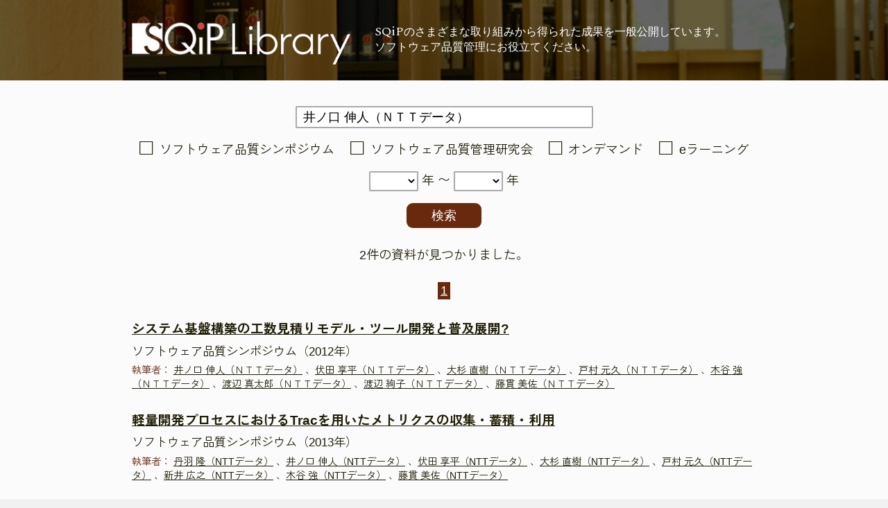

--- FILE ---
content_type: text/html; charset=utf-8
request_url: https://www.juse.jp/sqip/library/search/?q=%E4%BA%95%E3%83%8E%E5%8F%A3%E3%80%80%E4%BC%B8%E4%BA%BA%EF%BC%88%EF%BC%AE%EF%BC%B4%EF%BC%B4%E3%83%87%E3%83%BC%E3%82%BF%EF%BC%89
body_size: 2870
content:
<!DOCTYPE html>
<html lang="ja">
<head>
  <!-- Google tag (gtag.js) -->
<script async src="https://www.googletagmanager.com/gtag/js?id=G-Y46LN4CXXE"></script>
<script>
  window.dataLayer = window.dataLayer || [];
  function gtag(){dataLayer.push(arguments);}
  gtag('js', new Date());

  gtag('config', 'G-Y46LN4CXXE');
</script>

  <meta charset="utf-8">
  <title>キーワード検索 | SQiPソフトウェア品質ライブラリ</title>
  <meta name="description" content="SQiPのさまざまな取り組みから得られた成果を一般公開していますソフトウェア品質管理にお役立てください。">

  <meta name="format-detection" content="telephone=no, email=no, address=no">
<meta name="viewport" content="width=device-width,initial-scale=1.0" />

  <meta property="og:image" content="https://www.juse.jp/sqip/library/common/images/ogp.jpg">
<meta property="og:site_name" content="SQiPソフトウェア品質ライブラリ">
<meta property="og:description" content="SQiPのさまざまな取り組みから得られた成果を一般公開していますソフトウェア品質管理にお役立てください。">
<meta name="twitter:card" content="summary_large_image" />

  <meta property="og:url" content="https://www.juse.jp/sqip/library/search/">
  <meta property="og:title" content="キーワード検索 | SQiPソフトウェア品質ライブラリ">
  <meta property="og:type" content="website">
  <link rel="stylesheet" type="text/css" href="/sqip/library/common/css/reset.css" charset="utf-8">
<link rel="stylesheet" type="text/css" href="/sqip/library/common/css/base.css" charset="utf-8">

  <link href="https://fonts.googleapis.com/css2?family=Zen+Kaku+Gothic+Antique:wght@300;400;500;700;900&display=swap" rel="stylesheet">
<link href="https://fonts.googleapis.com/css2?family=Spectral:ital,wght@0,200;0,300;0,400;0,500;0,600;0,700;0,800;1,200;1,300;1,400;1,500;1,600;1,700;1,800&display=swap" rel="stylesheet">

  <link rel="stylesheet" type="text/css" href="/sqip/library/common/css/inside.css" charset="utf-8">

  <link rel="stylesheet" type="text/css" href="./css/style.css" charset="utf-8">
  <script src="/sqip/library/common/js/jquery.min.js"></script>

</head>
<body>
  <header>
  <div id="header-content">
    <div id="header-logo"><a href="/sqip/library/"><img src="/sqip/library/common/images/header_logo.png" alt="SQiPソフトウェア品質ライブラリ"></a></div>
    <div id="header-catch">
      <span><span style="font-size: 1.1em;">SQiP</span>の</span><span>さまざまな取り組みから</span><span>得られた成果を</span><span>一般公開しています。</span><br>
      <span>ソフトウェア品質管理に</span><span>お役立てください。</span>
    </div>
  </div>
</header>


  <main>
    <form action="./" method="GET">
      <input type="hidden" name="event" value="find">
      <input type="text" name="q" placeholder="キーワードを入力してください" value="井ノ口 伸人（ＮＴＴデータ）"><br>
      <div id="form-event-types">
        <input id="form-event-type-ソフトウェア品質シンポジウム" type="checkbox" name="et" value="ソフトウェア品質シンポジウム" >
        <label for="form-event-type-ソフトウェア品質シンポジウム">ソフトウェア品質シンポジウム</label>
        <input id="form-event-type-ソフトウェア品質管理研究会" type="checkbox" name="et" value="ソフトウェア品質管理研究会" >
        <label for="form-event-type-ソフトウェア品質管理研究会">ソフトウェア品質管理研究会</label>
        <input id="form-event-type-オンデマンド" type="checkbox" name="et" value="オンデマンド" >
        <label for="form-event-type-オンデマンド">オンデマンド</label>
        <input id="form-event-type-eラーニング" type="checkbox" name="et" value="eラーニング" >
        <label for="form-event-type-eラーニング">eラーニング</label>
      </div>
      <select name="sy">
        <option value=""></option>
        <option value="2001">2001</option>
        <option value="2002">2002</option>
        <option value="2003">2003</option>
        <option value="2004">2004</option>
        <option value="2005">2005</option>
        <option value="2006">2006</option>
        <option value="2007">2007</option>
        <option value="2008">2008</option>
        <option value="2009">2009</option>
        <option value="2010">2010</option>
        <option value="2011">2011</option>
        <option value="2012">2012</option>
        <option value="2013">2013</option>
        <option value="2014">2014</option>
        <option value="2015">2015</option>
        <option value="2016">2016</option>
        <option value="2017">2017</option>
        <option value="2018">2018</option>
        <option value="2019">2019</option>
        <option value="2020">2020</option>
        <option value="2021">2021</option>
        <option value="2022">2022</option>
        <option value="2023">2023</option>
        <option value="2024">2024</option>
        <option value="2025">2025</option>
        <option value="2026">2026</option>
      </select>&nbsp;年&nbsp;〜
      <select name="ey">
        <option value=""></option>
        <option value="2001">2001</option>
        <option value="2002">2002</option>
        <option value="2003">2003</option>
        <option value="2004">2004</option>
        <option value="2005">2005</option>
        <option value="2006">2006</option>
        <option value="2007">2007</option>
        <option value="2008">2008</option>
        <option value="2009">2009</option>
        <option value="2010">2010</option>
        <option value="2011">2011</option>
        <option value="2012">2012</option>
        <option value="2013">2013</option>
        <option value="2014">2014</option>
        <option value="2015">2015</option>
        <option value="2016">2016</option>
        <option value="2017">2017</option>
        <option value="2018">2018</option>
        <option value="2019">2019</option>
        <option value="2020">2020</option>
        <option value="2021">2021</option>
        <option value="2022">2022</option>
        <option value="2023">2023</option>
        <option value="2024">2024</option>
        <option value="2025">2025</option>
        <option value="2026">2026</option>
      </select>&nbsp;年<br>
      <input type="submit" value="検索">
    </form>
    <div id="count">
      2件の資料が見つかりました。
    </div>
    <ul class="pagination">
      <li class="active">
        <a href="./?q=%E4%BA%95%E3%83%8E%E5%8F%A3%20%E4%BC%B8%E4%BA%BA%EF%BC%88%EF%BC%AE%EF%BC%B4%EF%BC%B4%E3%83%87%E3%83%BC%E3%82%BF%EF%BC%89&et=&sy=&ey=&o=0">1</a>
      </li>
    </ul>
    <ul id="results">
      <li class="result">
        <h1><a href="../shousai/?id=140">システム基盤構築の工数見積りモデル・ツール開発と普及展開?</a></h1>
        <h2>ソフトウェア品質シンポジウム（2012年）</h2>
        <div class="result-persons">
          <div class="result-shippitsushas">
            <h1>執筆者：</h1>
            <a href="./?q=%E4%BA%95%E3%83%8E%E5%8F%A3%20%E4%BC%B8%E4%BA%BA%EF%BC%88%EF%BC%AE%EF%BC%B4%EF%BC%B4%E3%83%87%E3%83%BC%E3%82%BF%EF%BC%89">井ノ口 伸人（ＮＴＴデータ）</a>
            、<a href="./?q=%E4%BC%8F%E7%94%B0%20%E4%BA%AB%E5%B9%B3%EF%BC%88%EF%BC%AE%EF%BC%B4%EF%BC%B4%E3%83%87%E3%83%BC%E3%82%BF%EF%BC%89">伏田 享平（ＮＴＴデータ）</a>
            、<a href="./?q=%E5%A4%A7%E6%9D%89%20%E7%9B%B4%E6%A8%B9%EF%BC%88%EF%BC%AE%EF%BC%B4%EF%BC%B4%E3%83%87%E3%83%BC%E3%82%BF%EF%BC%89">大杉 直樹（ＮＴＴデータ）</a>
            、<a href="./?q=%E6%88%B8%E6%9D%91%20%E5%85%83%E4%B9%85%EF%BC%88%EF%BC%AE%EF%BC%B4%EF%BC%B4%E3%83%87%E3%83%BC%E3%82%BF%EF%BC%89">戸村 元久（ＮＴＴデータ）</a>
            、<a href="./?q=%E6%9C%A8%E8%B0%B7%20%E5%BC%B7%EF%BC%88%EF%BC%AE%EF%BC%B4%EF%BC%B4%E3%83%87%E3%83%BC%E3%82%BF%EF%BC%89">木谷 強（ＮＴＴデータ）</a>
            、<a href="./?q=%E6%B8%A1%E8%BE%BA%20%E7%9C%9F%E5%A4%AA%E9%83%8E%EF%BC%88%EF%BC%AE%EF%BC%B4%EF%BC%B4%E3%83%87%E3%83%BC%E3%82%BF%EF%BC%89">渡辺 真太郎（ＮＴＴデータ）</a>
            、<a href="./?q=%E6%B8%A1%E8%BE%BA%20%E7%B5%A2%E5%AD%90%EF%BC%88%EF%BC%AE%EF%BC%B4%EF%BC%B4%E3%83%87%E3%83%BC%E3%82%BF%EF%BC%89">渡辺 絢子（ＮＴＴデータ）</a>
            、<a href="./?q=%E8%97%A4%E8%B2%AB%20%E7%BE%8E%E4%BD%90%EF%BC%88%EF%BC%AE%EF%BC%B4%EF%BC%B4%E3%83%87%E3%83%BC%E3%82%BF%EF%BC%89">藤貫 美佐（ＮＴＴデータ）</a>
          </div>
        </div>
      </li>
      <li class="result">
        <h1><a href="../shousai/?id=162">軽量開発プロセスにおけるTracを用いたメトリクスの収集・蓄積・利用</a></h1>
        <h2>ソフトウェア品質シンポジウム（2013年）</h2>
        <div class="result-persons">
          <div class="result-shippitsushas">
            <h1>執筆者：</h1>
            <a href="./?q=%E4%B8%B9%E7%BE%BD%20%E9%9A%86%EF%BC%88NTT%E3%83%87%E3%83%BC%E3%82%BF%EF%BC%89">丹羽 隆（NTTデータ）</a>
            、<a href="./?q=%E4%BA%95%E3%83%8E%E5%8F%A3%20%E4%BC%B8%E4%BA%BA%EF%BC%88NTT%E3%83%87%E3%83%BC%E3%82%BF%EF%BC%89">井ノ口 伸人（NTTデータ）</a>
            、<a href="./?q=%E4%BC%8F%E7%94%B0%20%E4%BA%AB%E5%B9%B3%EF%BC%88NTT%E3%83%87%E3%83%BC%E3%82%BF%EF%BC%89">伏田 享平（NTTデータ）</a>
            、<a href="./?q=%E5%A4%A7%E6%9D%89%20%E7%9B%B4%E6%A8%B9%EF%BC%88NTT%E3%83%87%E3%83%BC%E3%82%BF%EF%BC%89">大杉 直樹（NTTデータ）</a>
            、<a href="./?q=%E6%88%B8%E6%9D%91%20%E5%85%83%E4%B9%85%EF%BC%88NTT%E3%83%87%E3%83%BC%E3%82%BF%EF%BC%89">戸村 元久（NTTデータ）</a>
            、<a href="./?q=%E6%96%B0%E4%BA%95%20%E5%BA%83%E4%B9%8B%EF%BC%88NTT%E3%83%87%E3%83%BC%E3%82%BF%EF%BC%89">新井 広之（NTTデータ）</a>
            、<a href="./?q=%E6%9C%A8%E8%B0%B7%20%E5%BC%B7%EF%BC%88NTT%E3%83%87%E3%83%BC%E3%82%BF%EF%BC%89">木谷 強（NTTデータ）</a>
            、<a href="./?q=%E8%97%A4%E8%B2%AB%20%E7%BE%8E%E4%BD%90%EF%BC%88NTT%E3%83%87%E3%83%BC%E3%82%BF%EF%BC%89">藤貫 美佐（NTTデータ）</a>
          </div>
        </div>
      </li>
    </ul>
    <ul class="pagination">
      <li class="active">
        <a href="./?q=%E4%BA%95%E3%83%8E%E5%8F%A3%20%E4%BC%B8%E4%BA%BA%EF%BC%88%EF%BC%AE%EF%BC%B4%EF%BC%B4%E3%83%87%E3%83%BC%E3%82%BF%EF%BC%89&et=&sy=&ey=&o=0">1</a>
      </li>
    </ul>
  </main>
  <footer>
  <ul id="footer-link">
    <li>
      <a href="http://www.juse.or.jp/sqip/" target="_blank"><img src="/sqip/library/common/images/banner_sqip.png" alt="SQiP Software Quality Profession"></a>
    </li>
    <li>
      <a href="http://www.juse.or.jp/sqip/workshop/index.html?library" target="_blank"><img src="/sqip/library/common/images/banner_sqip_kenkyukai.png" alt="ソフトウェア品質管理研究会"></a>
    </li>
    <li>
      <a href="https://www.juse.jp/sqip/symposium/?library" target="_blank"><img src="/sqip/library/common/images/banner_sqip_symposium.png" alt="ソフトウェア品質シンポジウム"></a>
    </li>
  </ul>
  <div id="footer-profile">
    <div>
      <div id="footer-profile-logo">
        <a href="/sqip/library/"><img src="/sqip/library/common/images/footer_logo.png" alt="SQiPソフトウェア品質ライブラリ"></a>
      </div>
      <div id="footer-profile-contact">
        一般財団法人日本科学技術連盟 SQiP研究会担当<br>
        Mail:sqip@juse.or.jp&nbsp;Tel:03-5378-9813
      </div>
    </div>
    <div id="footer-profile-copyright">
      © Union of Japanese Scientists and Engineers
    </div>
  </div>
</footer>

</body>
</html>


--- FILE ---
content_type: text/css
request_url: https://www.juse.jp/sqip/library/search/css/style.css
body_size: 668
content:
main {
  padding: 30px 0;
  background: rgb(255 255 255 / .75);
  text-align: center;
}

form {
  width: 80%;
  margin: 0 auto;
  line-height: 2.5em;
}

form input[name=q]{
  width: 240px;
}

form input[type=submit]{
  margin-top: 0.5em;
}

#form-event-types {
  margin: 0.5em 0;
  line-height: 1.4em;
}

#form-event-types input[type=checkbox] {
  display: none;
}

#form-event-types label {
  display: inline-block;
  margin: 0 0.5em;
}

#form-event-types input[type=checkbox] + label:before {
  content: '□';
  font-size: 1.8em;
  margin-right: 0.3em;
  vertical-align: -0.02em;
}

#form-event-types input[type=checkbox]:checked + label:before {
  content: '■';
  color: #69290e;
}

#count {
  width: 100%;
  margin: 30px 0 0 0;
  list-style-type: none;
  text-align: center;
}

ul#results {
  width: 80%;
  margin: 0 auto;
  list-style-type: none;
  text-align: left;
}

li.result {
  margin: 30px 0 0 0;
  line-height: 1.4em;
  font-size: 0.8em;
}

li.result > h1 {
  font-size: 1.3em;
  line-height: 1.4em;
}

li.result > h2 {
  font-size: 1.2em;
  font-weight: normal;
  margin-top: 0.5em;
}

li.result > h2 span.status {
  background-color: #e04141;
  color: var(--site-white-color);
  display: inline-block;
  padding: 0.4em 1em 0.35em 1em;
  line-height: 1em;
  font-size: 0.8em;
  vertical-align: 0.15em;
}

.result-persons {
  margin-top: 0.5em;
}

.result-shippitsushas, .result-shusa, .result-fuku-shusas, .result-advisers {
  margin-top: 0.3em;
}

.result-shippitsushas h1, .result-shusa h1, .result-fuku-shusas h1, .result-advisers h1 {
  display: inline-block;
  color: #69290e;
  font-weight: normal;
}

ul.pagination {
  width: 100%;
  margin: 30px 0 0 0;
  list-style-type: none;
  text-align: center;
}

ul.pagination li {
  display: inline-block;
  margin: 0;
  padding: 0.2em;
}

ul.pagination li.active {
  background-color: #69290e;
}

ul.pagination li.active a {
  color: var(--site-white-color) !important;
}

@media screen and (min-width: 900px), print {

form {
  width: 900px;
}

form input[name=q]{
  width: 407px;
}

ul#results {
  width: 900px;
}
}
